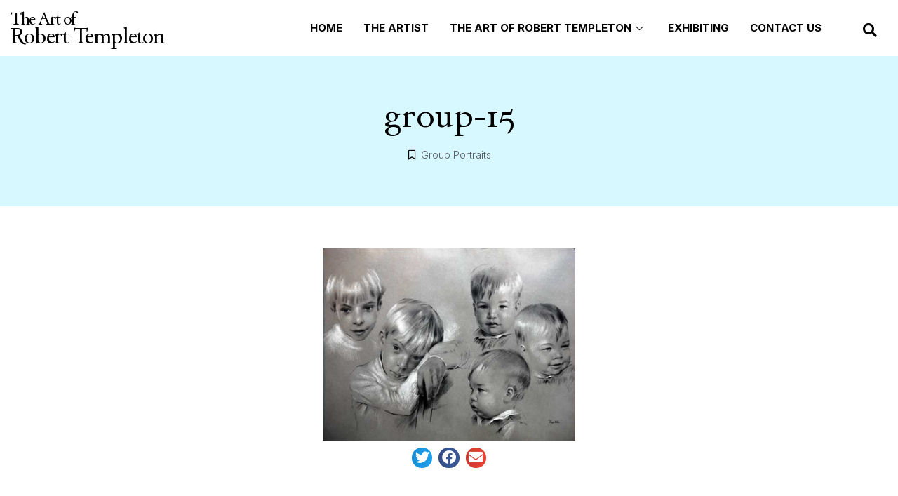

--- FILE ---
content_type: text/css; charset=utf-8
request_url: http://www.roberttempleton.com/wp-content/uploads/elementor/css/post-78.css?ver=1693978226
body_size: 1786
content:
.elementor-78 .elementor-element.elementor-element-74d4313{padding:0px 15px 0px 15px;}.elementor-78 .elementor-element.elementor-element-bcec6d6 > .elementor-element-populated{margin:0px 0px 0px 0px;--e-column-margin-right:0px;--e-column-margin-left:0px;padding:0px 0px 0px 0px;}.elementor-bc-flex-widget .elementor-78 .elementor-element.elementor-element-a8b0d18.elementor-column .elementor-widget-wrap{align-items:center;}.elementor-78 .elementor-element.elementor-element-a8b0d18.elementor-column.elementor-element[data-element_type="column"] > .elementor-widget-wrap.elementor-element-populated{align-content:center;align-items:center;}.elementor-78 .elementor-element.elementor-element-a8b0d18 > .elementor-element-populated{margin:0px 0px 0px 0px;--e-column-margin-right:0px;--e-column-margin-left:0px;padding:0px 0px 0px 0px;}.elementor-78 .elementor-element.elementor-element-cd456fa .elementor-heading-title{color:#000000;font-family:"DayRoman", Sans-serif;font-size:23px;font-weight:400;line-height:24px;letter-spacing:-2px;}.elementor-bc-flex-widget .elementor-78 .elementor-element.elementor-element-0246f7a.elementor-column .elementor-widget-wrap{align-items:center;}.elementor-78 .elementor-element.elementor-element-0246f7a.elementor-column.elementor-element[data-element_type="column"] > .elementor-widget-wrap.elementor-element-populated{align-content:center;align-items:center;}.elementor-78 .elementor-element.elementor-element-0246f7a > .elementor-element-populated{margin:0px 0px 0px 0px;--e-column-margin-right:0px;--e-column-margin-left:0px;padding:0px 0px 0px 0px;}.elementor-78 .elementor-element.elementor-element-ed0ad7c .elementskit-menu-container{height:80px;border-radius:0px 0px 0px 0px;}.elementor-78 .elementor-element.elementor-element-ed0ad7c .elementskit-navbar-nav > li > a{font-family:"Inter", Sans-serif;font-size:15px;font-weight:700;text-transform:uppercase;line-height:40px;color:#000000;padding:0px 15px 0px 15px;}.elementor-78 .elementor-element.elementor-element-ed0ad7c .elementskit-navbar-nav > li > a:hover{color:#01497B;}.elementor-78 .elementor-element.elementor-element-ed0ad7c .elementskit-navbar-nav > li > a:focus{color:#01497B;}.elementor-78 .elementor-element.elementor-element-ed0ad7c .elementskit-navbar-nav > li > a:active{color:#01497B;}.elementor-78 .elementor-element.elementor-element-ed0ad7c .elementskit-navbar-nav > li:hover > a{color:#01497B;}.elementor-78 .elementor-element.elementor-element-ed0ad7c .elementskit-navbar-nav > li:hover > a .elementskit-submenu-indicator{color:#01497B;}.elementor-78 .elementor-element.elementor-element-ed0ad7c .elementskit-navbar-nav > li > a:hover .elementskit-submenu-indicator{color:#01497B;}.elementor-78 .elementor-element.elementor-element-ed0ad7c .elementskit-navbar-nav > li > a:focus .elementskit-submenu-indicator{color:#01497B;}.elementor-78 .elementor-element.elementor-element-ed0ad7c .elementskit-navbar-nav > li > a:active .elementskit-submenu-indicator{color:#01497B;}.elementor-78 .elementor-element.elementor-element-ed0ad7c .elementskit-navbar-nav > li.current-menu-item > a{color:#01497B;border-style:none;}.elementor-78 .elementor-element.elementor-element-ed0ad7c .elementskit-navbar-nav > li.current-menu-ancestor > a{color:#01497B;}.elementor-78 .elementor-element.elementor-element-ed0ad7c .elementskit-navbar-nav > li.current-menu-ancestor > a .elementskit-submenu-indicator{color:#01497B;}.elementor-78 .elementor-element.elementor-element-ed0ad7c .elementskit-navbar-nav > li > a .elementskit-submenu-indicator{color:#101010;}.elementor-78 .elementor-element.elementor-element-ed0ad7c .elementskit-navbar-nav .elementskit-submenu-panel > li > a{padding:15px 15px 15px 15px;color:#000000;background-color:#020101;}.elementor-78 .elementor-element.elementor-element-ed0ad7c .elementskit-navbar-nav .elementskit-submenu-panel > li > a:hover{color:#707070;}.elementor-78 .elementor-element.elementor-element-ed0ad7c .elementskit-navbar-nav .elementskit-submenu-panel > li > a:focus{color:#707070;}.elementor-78 .elementor-element.elementor-element-ed0ad7c .elementskit-navbar-nav .elementskit-submenu-panel > li > a:active{color:#707070;}.elementor-78 .elementor-element.elementor-element-ed0ad7c .elementskit-navbar-nav .elementskit-submenu-panel > li:hover > a{color:#707070;}.elementor-78 .elementor-element.elementor-element-ed0ad7c .elementskit-navbar-nav .elementskit-submenu-panel > li.current-menu-item > a{color:#707070 !important;}.elementor-78 .elementor-element.elementor-element-ed0ad7c .elementskit-submenu-panel{padding:0px 0px 0px 0px;}.elementor-78 .elementor-element.elementor-element-ed0ad7c .elementskit-navbar-nav .elementskit-submenu-panel{background-color:#020101;border-radius:0px 0px 0px 0px;min-width:220px;}.elementor-78 .elementor-element.elementor-element-ed0ad7c .elementskit-menu-hamburger{float:right;}.elementor-78 .elementor-element.elementor-element-ed0ad7c .elementskit-menu-hamburger .elementskit-menu-hamburger-icon{background-color:rgba(0, 0, 0, 0.5);}.elementor-78 .elementor-element.elementor-element-ed0ad7c .elementskit-menu-hamburger > .ekit-menu-icon{color:rgba(0, 0, 0, 0.5);}.elementor-78 .elementor-element.elementor-element-ed0ad7c .elementskit-menu-hamburger:hover .elementskit-menu-hamburger-icon{background-color:rgba(0, 0, 0, 0.5);}.elementor-78 .elementor-element.elementor-element-ed0ad7c .elementskit-menu-hamburger:hover > .ekit-menu-icon{color:rgba(0, 0, 0, 0.5);}.elementor-78 .elementor-element.elementor-element-ed0ad7c .elementskit-menu-close{color:rgba(51, 51, 51, 1);}.elementor-78 .elementor-element.elementor-element-ed0ad7c .elementskit-menu-close:hover{color:rgba(0, 0, 0, 0.5);}.elementor-bc-flex-widget .elementor-78 .elementor-element.elementor-element-72f7bcb.elementor-column .elementor-widget-wrap{align-items:center;}.elementor-78 .elementor-element.elementor-element-72f7bcb.elementor-column.elementor-element[data-element_type="column"] > .elementor-widget-wrap.elementor-element-populated{align-content:center;align-items:center;}.elementor-78 .elementor-element.elementor-element-72f7bcb > .elementor-element-populated{margin:0px 0px 0px 0px;--e-column-margin-right:0px;--e-column-margin-left:0px;padding:0px 0px 0px 0px;}.elementor-78 .elementor-element.elementor-element-391714c .elementor-search-form{text-align:right;}.elementor-78 .elementor-element.elementor-element-391714c .elementor-search-form__toggle{--e-search-form-toggle-size:30px;--e-search-form-toggle-color:#000000;--e-search-form-toggle-background-color:#FFFFFF00;--e-search-form-toggle-icon-size:calc(65em / 100);}.elementor-78 .elementor-element.elementor-element-391714c .elementor-search-form__input,
					.elementor-78 .elementor-element.elementor-element-391714c .elementor-search-form__icon,
					.elementor-78 .elementor-element.elementor-element-391714c .elementor-lightbox .dialog-lightbox-close-button,
					.elementor-78 .elementor-element.elementor-element-391714c .elementor-lightbox .dialog-lightbox-close-button:hover,
					.elementor-78 .elementor-element.elementor-element-391714c.elementor-search-form--skin-full_screen input[type="search"].elementor-search-form__input{color:#FFFFFF;fill:#FFFFFF;}.elementor-78 .elementor-element.elementor-element-391714c:not(.elementor-search-form--skin-full_screen) .elementor-search-form--focus .elementor-search-form__input,
					.elementor-78 .elementor-element.elementor-element-391714c .elementor-search-form--focus .elementor-search-form__icon,
					.elementor-78 .elementor-element.elementor-element-391714c .elementor-lightbox .dialog-lightbox-close-button:hover,
					.elementor-78 .elementor-element.elementor-element-391714c.elementor-search-form--skin-full_screen input[type="search"].elementor-search-form__input:focus{color:#FFFFFF;fill:#FFFFFF;}.elementor-78 .elementor-element.elementor-element-391714c:not(.elementor-search-form--skin-full_screen) .elementor-search-form__container{border-radius:3px;}.elementor-78 .elementor-element.elementor-element-391714c.elementor-search-form--skin-full_screen input[type="search"].elementor-search-form__input{border-radius:3px;}.elementor-78 .elementor-element.elementor-element-332b074{padding:0px 15px 0px 15px;}.elementor-78 .elementor-element.elementor-element-63464e8 > .elementor-element-populated{margin:0px 0px 0px 0px;--e-column-margin-right:0px;--e-column-margin-left:0px;padding:0px 0px 0px 0px;}.elementor-bc-flex-widget .elementor-78 .elementor-element.elementor-element-9f09de1.elementor-column .elementor-widget-wrap{align-items:center;}.elementor-78 .elementor-element.elementor-element-9f09de1.elementor-column.elementor-element[data-element_type="column"] > .elementor-widget-wrap.elementor-element-populated{align-content:center;align-items:center;}.elementor-78 .elementor-element.elementor-element-9f09de1 > .elementor-element-populated{margin:0px 0px 0px 0px;--e-column-margin-right:0px;--e-column-margin-left:0px;padding:0px 0px 0px 0px;}.elementor-78 .elementor-element.elementor-element-e317071 .elementor-heading-title{color:#000000;font-family:"DayRoman", Sans-serif;font-size:23px;font-weight:400;line-height:24px;letter-spacing:-2px;}.elementor-bc-flex-widget .elementor-78 .elementor-element.elementor-element-a49b3db.elementor-column .elementor-widget-wrap{align-items:center;}.elementor-78 .elementor-element.elementor-element-a49b3db.elementor-column.elementor-element[data-element_type="column"] > .elementor-widget-wrap.elementor-element-populated{align-content:center;align-items:center;}.elementor-78 .elementor-element.elementor-element-a49b3db > .elementor-element-populated{margin:0px 0px 0px 0px;--e-column-margin-right:0px;--e-column-margin-left:0px;padding:0px 0px 0px 0px;}.elementor-78 .elementor-element.elementor-element-3b682dc .elementor-menu-toggle{margin-left:auto;}.elementor-78 .elementor-element.elementor-element-3b682dc .elementor-nav-menu--dropdown a, .elementor-78 .elementor-element.elementor-element-3b682dc .elementor-menu-toggle{color:#000000;}.elementor-78 .elementor-element.elementor-element-3b682dc .elementor-nav-menu--dropdown{background-color:#FFFFFF;}.elementor-78 .elementor-element.elementor-element-3b682dc .elementor-nav-menu--dropdown a:hover,
					.elementor-78 .elementor-element.elementor-element-3b682dc .elementor-nav-menu--dropdown a.elementor-item-active,
					.elementor-78 .elementor-element.elementor-element-3b682dc .elementor-nav-menu--dropdown a.highlighted,
					.elementor-78 .elementor-element.elementor-element-3b682dc .elementor-menu-toggle:hover{color:#000000;}.elementor-78 .elementor-element.elementor-element-3b682dc .elementor-nav-menu--dropdown a:hover,
					.elementor-78 .elementor-element.elementor-element-3b682dc .elementor-nav-menu--dropdown a.elementor-item-active,
					.elementor-78 .elementor-element.elementor-element-3b682dc .elementor-nav-menu--dropdown a.highlighted{background-color:#FFFFFF;}.elementor-78 .elementor-element.elementor-element-3b682dc .elementor-nav-menu--dropdown a.elementor-item-active{color:#000000;background-color:#FFFFFF;}.elementor-78 .elementor-element.elementor-element-3b682dc .elementor-nav-menu--dropdown .elementor-item, .elementor-78 .elementor-element.elementor-element-3b682dc .elementor-nav-menu--dropdown  .elementor-sub-item{font-family:"Inter", Sans-serif;font-weight:500;text-transform:uppercase;}.elementor-bc-flex-widget .elementor-78 .elementor-element.elementor-element-1709f5f.elementor-column .elementor-widget-wrap{align-items:center;}.elementor-78 .elementor-element.elementor-element-1709f5f.elementor-column.elementor-element[data-element_type="column"] > .elementor-widget-wrap.elementor-element-populated{align-content:center;align-items:center;}.elementor-78 .elementor-element.elementor-element-1709f5f > .elementor-element-populated{margin:0px 0px 0px 0px;--e-column-margin-right:0px;--e-column-margin-left:0px;padding:0px 0px 0px 0px;}.elementor-78 .elementor-element.elementor-element-11ec3a9 .elementor-search-form{text-align:right;}.elementor-78 .elementor-element.elementor-element-11ec3a9 .elementor-search-form__toggle{--e-search-form-toggle-size:30px;--e-search-form-toggle-color:#000000;--e-search-form-toggle-background-color:#FFFFFF00;--e-search-form-toggle-icon-size:calc(65em / 100);}.elementor-78 .elementor-element.elementor-element-11ec3a9 .elementor-search-form__input,
					.elementor-78 .elementor-element.elementor-element-11ec3a9 .elementor-search-form__icon,
					.elementor-78 .elementor-element.elementor-element-11ec3a9 .elementor-lightbox .dialog-lightbox-close-button,
					.elementor-78 .elementor-element.elementor-element-11ec3a9 .elementor-lightbox .dialog-lightbox-close-button:hover,
					.elementor-78 .elementor-element.elementor-element-11ec3a9.elementor-search-form--skin-full_screen input[type="search"].elementor-search-form__input{color:#FFFFFF;fill:#FFFFFF;}.elementor-78 .elementor-element.elementor-element-11ec3a9:not(.elementor-search-form--skin-full_screen) .elementor-search-form--focus .elementor-search-form__input,
					.elementor-78 .elementor-element.elementor-element-11ec3a9 .elementor-search-form--focus .elementor-search-form__icon,
					.elementor-78 .elementor-element.elementor-element-11ec3a9 .elementor-lightbox .dialog-lightbox-close-button:hover,
					.elementor-78 .elementor-element.elementor-element-11ec3a9.elementor-search-form--skin-full_screen input[type="search"].elementor-search-form__input:focus{color:#FFFFFF;fill:#FFFFFF;}.elementor-78 .elementor-element.elementor-element-11ec3a9:not(.elementor-search-form--skin-full_screen) .elementor-search-form__container{border-radius:3px;}.elementor-78 .elementor-element.elementor-element-11ec3a9.elementor-search-form--skin-full_screen input[type="search"].elementor-search-form__input{border-radius:3px;}@media(max-width:1024px){.elementor-78 .elementor-element.elementor-element-ed0ad7c .elementskit-nav-identity-panel{padding:10px 0px 10px 0px;}.elementor-78 .elementor-element.elementor-element-ed0ad7c .elementskit-menu-container{max-width:350px;border-radius:0px 0px 0px 0px;}.elementor-78 .elementor-element.elementor-element-ed0ad7c .elementskit-navbar-nav > li > a{color:#000000;padding:10px 15px 10px 15px;}.elementor-78 .elementor-element.elementor-element-ed0ad7c .elementskit-navbar-nav .elementskit-submenu-panel > li > a{padding:15px 15px 15px 15px;}.elementor-78 .elementor-element.elementor-element-ed0ad7c .elementskit-navbar-nav .elementskit-submenu-panel{border-radius:0px 0px 0px 0px;}.elementor-78 .elementor-element.elementor-element-ed0ad7c .elementskit-menu-hamburger{padding:8px 8px 8px 8px;width:45px;border-radius:3px;}.elementor-78 .elementor-element.elementor-element-ed0ad7c .elementskit-menu-close{padding:8px 8px 8px 8px;margin:12px 12px 12px 12px;width:45px;border-radius:3px;}.elementor-78 .elementor-element.elementor-element-ed0ad7c .elementskit-nav-logo > img{max-width:160px;max-height:60px;}.elementor-78 .elementor-element.elementor-element-ed0ad7c .elementskit-nav-logo{margin:5px 0px 5px 0px;padding:5px 5px 5px 5px;}.elementor-78 .elementor-element.elementor-element-3b682dc .elementor-nav-menu--dropdown .elementor-item, .elementor-78 .elementor-element.elementor-element-3b682dc .elementor-nav-menu--dropdown  .elementor-sub-item{font-size:14px;}.elementor-78 .elementor-element.elementor-element-3b682dc .elementor-nav-menu--dropdown a{padding-top:13px;padding-bottom:13px;}.elementor-78 .elementor-element.elementor-element-3b682dc .elementor-nav-menu--main > .elementor-nav-menu > li > .elementor-nav-menu--dropdown, .elementor-78 .elementor-element.elementor-element-3b682dc .elementor-nav-menu__container.elementor-nav-menu--dropdown{margin-top:17px !important;}}@media(max-width:767px){.elementor-78 .elementor-element.elementor-element-74d4313{padding:10px 10px 10px 10px;}.elementor-78 .elementor-element.elementor-element-a8b0d18{width:56%;}.elementor-78 .elementor-element.elementor-element-cd456fa .elementor-heading-title{font-size:18px;}.elementor-78 .elementor-element.elementor-element-0246f7a{width:32%;}.elementor-78 .elementor-element.elementor-element-ed0ad7c .elementskit-navbar-nav > li > a{padding:0px 10px 0px 30px;}.elementor-78 .elementor-element.elementor-element-ed0ad7c .elementskit-nav-logo > img{max-width:120px;max-height:50px;}.elementor-78 .elementor-element.elementor-element-72f7bcb{width:12%;}.elementor-78 .elementor-element.elementor-element-332b074{padding:10px 10px 10px 10px;}.elementor-78 .elementor-element.elementor-element-9f09de1{width:56%;}.elementor-78 .elementor-element.elementor-element-e317071 .elementor-heading-title{font-size:18px;}.elementor-78 .elementor-element.elementor-element-a49b3db{width:32%;}.elementor-78 .elementor-element.elementor-element-1709f5f{width:12%;}}@media(min-width:768px){.elementor-78 .elementor-element.elementor-element-a8b0d18{width:23.025%;}.elementor-78 .elementor-element.elementor-element-0246f7a{width:70.616%;}.elementor-78 .elementor-element.elementor-element-72f7bcb{width:5.59%;}.elementor-78 .elementor-element.elementor-element-9f09de1{width:23.025%;}.elementor-78 .elementor-element.elementor-element-a49b3db{width:70.616%;}.elementor-78 .elementor-element.elementor-element-1709f5f{width:5.59%;}}/* Start Custom Fonts CSS */@font-face {
	font-family: 'DayRoman';
	font-style: normal;
	font-weight: normal;
	font-display: auto;
	src: url('https://www.roberttempleton.com/wp-content/uploads/2023/07/DAYROM__.ttf') format('truetype');
}
/* End Custom Fonts CSS */

--- FILE ---
content_type: text/css; charset=utf-8
request_url: http://www.roberttempleton.com/wp-content/uploads/elementor/css/post-2279.css?ver=1703673133
body_size: 805
content:
.elementor-2279 .elementor-element.elementor-element-07c5a92:not(.elementor-motion-effects-element-type-background), .elementor-2279 .elementor-element.elementor-element-07c5a92 > .elementor-motion-effects-container > .elementor-motion-effects-layer{background-color:#01497BF5;}.elementor-2279 .elementor-element.elementor-element-07c5a92{transition:background 0.3s, border 0.3s, border-radius 0.3s, box-shadow 0.3s;padding:25px 0px 45px 0px;}.elementor-2279 .elementor-element.elementor-element-07c5a92 > .elementor-background-overlay{transition:background 0.3s, border-radius 0.3s, opacity 0.3s;}.elementor-2279 .elementor-element.elementor-element-ea9099f > .elementor-container{max-width:950px;}.elementor-2279 .elementor-element.elementor-element-351ea99 > .elementor-widget-wrap > .elementor-widget:not(.elementor-widget__width-auto):not(.elementor-widget__width-initial):not(:last-child):not(.elementor-absolute){margin-bottom:0px;}.elementor-2279 .elementor-element.elementor-element-79e2574 .elementor-heading-title{color:#FFFFFF;font-family:"Inter", Sans-serif;font-size:15px;font-weight:700;text-transform:uppercase;line-height:40px;}.elementor-2279 .elementor-element.elementor-element-5a2b442 .elementor-icon-list-icon i{color:#FFFFFF;transition:color 0.3s;}.elementor-2279 .elementor-element.elementor-element-5a2b442 .elementor-icon-list-icon svg{fill:#FFFFFF;transition:fill 0.3s;}.elementor-2279 .elementor-element.elementor-element-5a2b442{--e-icon-list-icon-size:7px;--icon-vertical-offset:0px;}.elementor-2279 .elementor-element.elementor-element-5a2b442 .elementor-icon-list-icon{padding-right:0px;}.elementor-2279 .elementor-element.elementor-element-5a2b442 .elementor-icon-list-item > .elementor-icon-list-text, .elementor-2279 .elementor-element.elementor-element-5a2b442 .elementor-icon-list-item > a{font-family:"Inter", Sans-serif;font-size:14px;font-weight:400;line-height:22px;}.elementor-2279 .elementor-element.elementor-element-5a2b442 .elementor-icon-list-text{color:#FFFFFF;transition:color 0.3s;}.elementor-2279 .elementor-element.elementor-element-7e8fdab .elementor-heading-title{color:#FFFFFF;font-family:"Inter", Sans-serif;font-size:15px;font-weight:700;text-transform:uppercase;line-height:40px;}.elementor-2279 .elementor-element.elementor-element-7e8fdab > .elementor-widget-container{margin:20px 0px 0px 0px;}.elementor-2279 .elementor-element.elementor-element-e642058 .elementor-icon-list-icon i{color:#FFFFFF;transition:color 0.3s;}.elementor-2279 .elementor-element.elementor-element-e642058 .elementor-icon-list-icon svg{fill:#FFFFFF;transition:fill 0.3s;}.elementor-2279 .elementor-element.elementor-element-e642058{--e-icon-list-icon-size:7px;--icon-vertical-offset:0px;}.elementor-2279 .elementor-element.elementor-element-e642058 .elementor-icon-list-icon{padding-right:0px;}.elementor-2279 .elementor-element.elementor-element-e642058 .elementor-icon-list-item > .elementor-icon-list-text, .elementor-2279 .elementor-element.elementor-element-e642058 .elementor-icon-list-item > a{font-family:"Inter", Sans-serif;font-size:14px;font-weight:400;line-height:22px;}.elementor-2279 .elementor-element.elementor-element-e642058 .elementor-icon-list-text{color:#FFFFFF;transition:color 0.3s;}.elementor-2279 .elementor-element.elementor-element-c8d25aa > .elementor-widget-wrap > .elementor-widget:not(.elementor-widget__width-auto):not(.elementor-widget__width-initial):not(:last-child):not(.elementor-absolute){margin-bottom:0px;}.elementor-2279 .elementor-element.elementor-element-18b3946 .elementor-heading-title{color:#FFFFFF;font-family:"Inter", Sans-serif;font-size:15px;font-weight:700;text-transform:uppercase;line-height:40px;}.elementor-2279 .elementor-element.elementor-element-42d1bf2 .elementor-icon-list-icon i{color:#FFFFFF;transition:color 0.3s;}.elementor-2279 .elementor-element.elementor-element-42d1bf2 .elementor-icon-list-icon svg{fill:#FFFFFF;transition:fill 0.3s;}.elementor-2279 .elementor-element.elementor-element-42d1bf2{--e-icon-list-icon-size:7px;--icon-vertical-offset:0px;}.elementor-2279 .elementor-element.elementor-element-42d1bf2 .elementor-icon-list-icon{padding-right:0px;}.elementor-2279 .elementor-element.elementor-element-42d1bf2 .elementor-icon-list-item > .elementor-icon-list-text, .elementor-2279 .elementor-element.elementor-element-42d1bf2 .elementor-icon-list-item > a{font-family:"Inter", Sans-serif;font-size:14px;font-weight:400;line-height:22px;}.elementor-2279 .elementor-element.elementor-element-42d1bf2 .elementor-icon-list-text{color:#FFFFFF;transition:color 0.3s;}.elementor-2279 .elementor-element.elementor-element-78476e4 .elementor-heading-title{color:#FFFFFF;font-family:"Inter", Sans-serif;font-size:15px;font-weight:700;text-transform:uppercase;line-height:40px;}.elementor-2279 .elementor-element.elementor-element-78476e4 > .elementor-widget-container{margin:20px 0px 0px 0px;}.elementor-2279 .elementor-element.elementor-element-b6c65d1 .elementor-icon-list-icon i{color:#FFFFFF;transition:color 0.3s;}.elementor-2279 .elementor-element.elementor-element-b6c65d1 .elementor-icon-list-icon svg{fill:#FFFFFF;transition:fill 0.3s;}.elementor-2279 .elementor-element.elementor-element-b6c65d1{--e-icon-list-icon-size:7px;--icon-vertical-offset:0px;}.elementor-2279 .elementor-element.elementor-element-b6c65d1 .elementor-icon-list-icon{padding-right:0px;}.elementor-2279 .elementor-element.elementor-element-b6c65d1 .elementor-icon-list-item > .elementor-icon-list-text, .elementor-2279 .elementor-element.elementor-element-b6c65d1 .elementor-icon-list-item > a{font-family:"Inter", Sans-serif;font-size:14px;font-weight:400;line-height:22px;}.elementor-2279 .elementor-element.elementor-element-b6c65d1 .elementor-icon-list-text{color:#FFFFFF;transition:color 0.3s;}.elementor-2279 .elementor-element.elementor-element-b9efeae > .elementor-widget-wrap > .elementor-widget:not(.elementor-widget__width-auto):not(.elementor-widget__width-initial):not(:last-child):not(.elementor-absolute){margin-bottom:0px;}.elementor-2279 .elementor-element.elementor-element-e5b371d .elementor-heading-title{color:#FFFFFF;font-family:"Inter", Sans-serif;font-size:15px;font-weight:700;text-transform:uppercase;line-height:40px;}.elementor-2279 .elementor-element.elementor-element-efd5af6 .elementor-icon-list-icon i{color:#FFFFFF;transition:color 0.3s;}.elementor-2279 .elementor-element.elementor-element-efd5af6 .elementor-icon-list-icon svg{fill:#FFFFFF;transition:fill 0.3s;}.elementor-2279 .elementor-element.elementor-element-efd5af6{--e-icon-list-icon-size:7px;--icon-vertical-offset:0px;}.elementor-2279 .elementor-element.elementor-element-efd5af6 .elementor-icon-list-icon{padding-right:0px;}.elementor-2279 .elementor-element.elementor-element-efd5af6 .elementor-icon-list-item > .elementor-icon-list-text, .elementor-2279 .elementor-element.elementor-element-efd5af6 .elementor-icon-list-item > a{font-family:"Inter", Sans-serif;font-size:14px;font-weight:400;line-height:22px;}.elementor-2279 .elementor-element.elementor-element-efd5af6 .elementor-icon-list-text{color:#FFFFFF;transition:color 0.3s;}.elementor-2279 .elementor-element.elementor-element-9fbb1b2 > .elementor-widget-wrap > .elementor-widget:not(.elementor-widget__width-auto):not(.elementor-widget__width-initial):not(:last-child):not(.elementor-absolute){margin-bottom:0px;}.elementor-2279 .elementor-element.elementor-element-019a22e .elementor-heading-title{color:#FFFFFF;font-family:"Inter", Sans-serif;font-size:15px;font-weight:700;text-transform:uppercase;line-height:40px;}.elementor-2279 .elementor-element.elementor-element-dac92a8 .elementor-icon-list-icon i{color:#FFFFFF;transition:color 0.3s;}.elementor-2279 .elementor-element.elementor-element-dac92a8 .elementor-icon-list-icon svg{fill:#FFFFFF;transition:fill 0.3s;}.elementor-2279 .elementor-element.elementor-element-dac92a8{--e-icon-list-icon-size:7px;--icon-vertical-offset:0px;}.elementor-2279 .elementor-element.elementor-element-dac92a8 .elementor-icon-list-icon{padding-right:0px;}.elementor-2279 .elementor-element.elementor-element-dac92a8 .elementor-icon-list-item > .elementor-icon-list-text, .elementor-2279 .elementor-element.elementor-element-dac92a8 .elementor-icon-list-item > a{font-family:"Inter", Sans-serif;font-size:14px;font-weight:400;line-height:22px;}.elementor-2279 .elementor-element.elementor-element-dac92a8 .elementor-icon-list-text{color:#FFFFFF;transition:color 0.3s;}